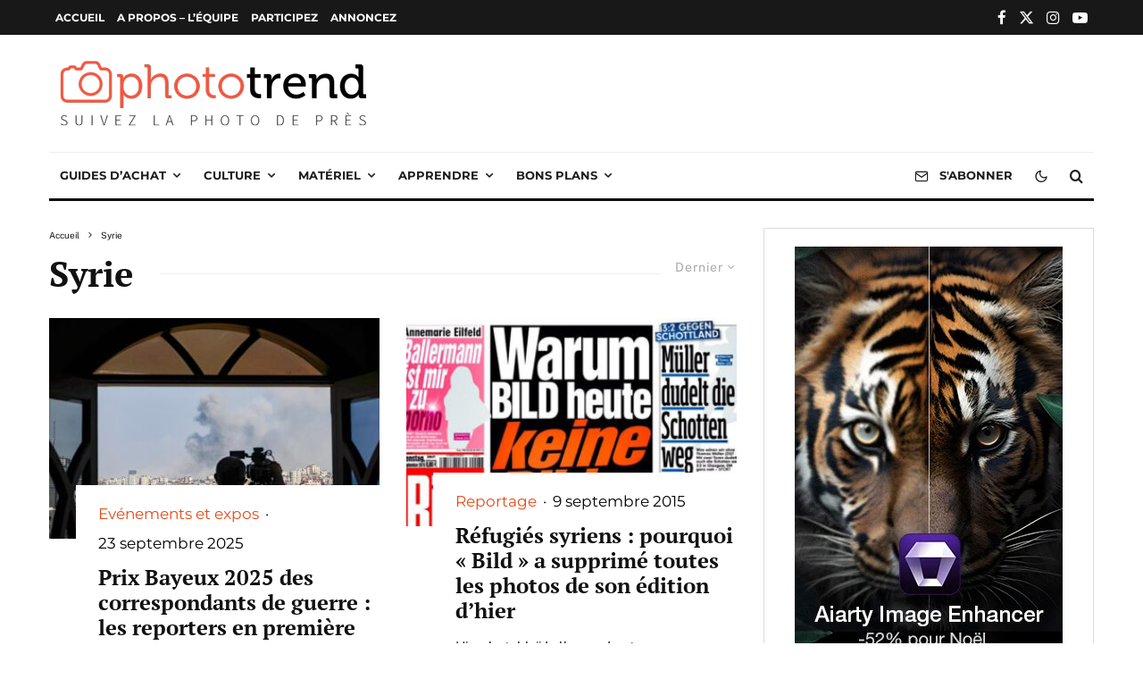

--- FILE ---
content_type: text/html; charset=utf-8
request_url: https://www.google.com/recaptcha/api2/aframe
body_size: 267
content:
<!DOCTYPE HTML><html><head><meta http-equiv="content-type" content="text/html; charset=UTF-8"></head><body><script nonce="PFttjvywx5XpwjSTiLBJTw">/** Anti-fraud and anti-abuse applications only. See google.com/recaptcha */ try{var clients={'sodar':'https://pagead2.googlesyndication.com/pagead/sodar?'};window.addEventListener("message",function(a){try{if(a.source===window.parent){var b=JSON.parse(a.data);var c=clients[b['id']];if(c){var d=document.createElement('img');d.src=c+b['params']+'&rc='+(localStorage.getItem("rc::a")?sessionStorage.getItem("rc::b"):"");window.document.body.appendChild(d);sessionStorage.setItem("rc::e",parseInt(sessionStorage.getItem("rc::e")||0)+1);localStorage.setItem("rc::h",'1767271211372');}}}catch(b){}});window.parent.postMessage("_grecaptcha_ready", "*");}catch(b){}</script></body></html>